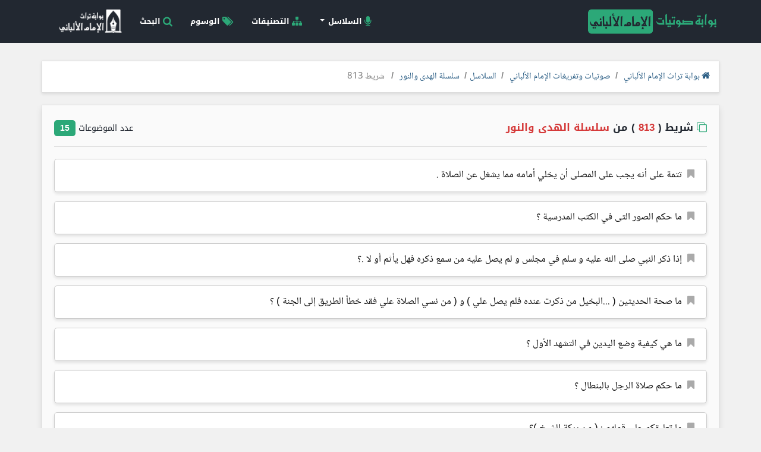

--- FILE ---
content_type: text/html; charset=UTF-8
request_url: https://www.al-albany.com/audios/tape/1-813
body_size: 15578
content:

<html lang="ar" dir="rtl">
<head>

    <!-- Meta -->
    <meta http-equiv="Content-Language" content="ar">
    <meta http-equiv="content-Type" content="text/html; charset=UTF-8" />
    <meta charset="UTF-8" />
    <!--IE Compatibility Meta-->
    <meta http-equiv="X-UA-Compatible" content="IE=edge">
    <!--Mobile Meta-->
    <meta name="viewport" content="width=device-width, initial-scale=1">
    <!-- End Meta -->

    <!-- CSS -->
    <link rel="stylesheet" href="https://www.al-albany.com/audios/assets/css/bootstrap.min.css" />
    <link rel="stylesheet" href="https://www.al-albany.com/audios/assets/css/bootstrap.rtl.css" />

    
    <link rel="stylesheet" href="https://www.al-albany.com/audios/assets/css/font-awesome.min.css" />
    <link rel="stylesheet" href="https://www.al-albany.com/audios/assets/css/style.css" />
    <!-- End CSS -->

    <!-- Favicon -->
    <link rel="shortcut icon" type="image/x-icon" href="https://www.al-albany.com/images/favicon.png">
    <link rel="icon" type="image/x-icon" href="https://www.al-albany.com/images/favicon.png" />

</head>

<!-- Navigation -->
<nav class="navbar navbar-inverse">
    <div class="container">

        <div class="navbar-header">
            <button type="button" class="navbar-toggle collapsed" data-toggle="collapse" data-target="#main-navbar-collapse" aria-expanded="false">
                <span class="sr-only">Toggle navigation</span>
                <span class="icon-bar"></span>
                <span class="icon-bar"></span>
                <span class="icon-bar"></span>
            </button>
            <a href="https://www.al-albany.com/audios" class="navbar-brand"><img src="https://www.al-albany.com/audios/images/logo.png"></a>
        </div>

        <div class="collapse navbar-collapse" id="main-navbar-collapse">
            <div id="searchBox" class="search-overlay">
                <span class="closeBtn" onclick="closeSearchBox()" title="اغلاق">x</span>
                <div class="overlay-content">
                    <div class="search-box">
                        <div class="search-form">
                            <form method="GET" action="https://www.al-albany.com/audios/search.php">
                                <div class="input-group col-md-12">
                                    <input type="text" class="form-control input-lg" name="query" placeholder="اكتب كلمة البحث" />
                                    <span class="input-group-btn">
                                        <button class="btn" type="submit">
                                            <i class="fa fa-search"></i>
                                        </button>
                                    </span>
                                </div>
                            </form>
                        </div>
                    </div>
                </div>
            </div>
            <ul class="nav navbar-nav navbar-left">
                <li class="dropdown">
                    <a href="#" class="dropdown-toggle" data-toggle="dropdown" role="button" aria-haspopup="true" aria-expanded="false"><i class="fa fa-microphone fa-lg"></i> السلاسل <span class="caret"></span></a>
                    <ul class="dropdown-menu">
                        
                            <li><a href="https://www.al-albany.com/audios/series/1/سلسلة-الهدى-والنور">سلسلة الهدى والنور</a></li>

                            
                            <li><a href="https://www.al-albany.com/audios/series/3/فتاوى-رابغ">فتاوى رابغ</a></li>

                            
                            <li><a href="https://www.al-albany.com/audios/series/4/فتاوى-جدة">فتاوى جدة</a></li>

                            
                            <li><a href="https://www.al-albany.com/audios/series/5/الفتاوى-الإماراتية">الفتاوى الإماراتية</a></li>

                            
                            <li><a href="https://www.al-albany.com/audios/series/6/رحلة-الخير">رحلة الخير</a></li>

                            
                            <li><a href="https://www.al-albany.com/audios/series/7/فتاوى-الكويت">فتاوى الكويت</a></li>

                            
                            <li><a href="https://www.al-albany.com/audios/series/8/فتاوى-المدينة">فتاوى المدينة</a></li>

                            
                            <li><a href="https://www.al-albany.com/audios/series/9/سلسلة-الترغيب-والترهيب">سلسلة الترغيب والترهيب</a></li>

                            
                            <li><a href="https://www.al-albany.com/audios/series/10/رحلة-النور">رحلة النور</a></li>

                            
                            <li><a href="https://www.al-albany.com/audios/series/11/ترجمة-الألباني">ترجمة الألباني</a></li>

                            
                            <li><a href="https://www.al-albany.com/audios/series/12/صفة-صلاة-النبي">صفة صلاة النبي</a></li>

                            
                            <li><a href="https://www.al-albany.com/audios/series/14/فتاوى-عبر-الهاتف-والسيارة">فتاوى عبر الهاتف والسيارة</a></li>

                            
                            <li><a href="https://www.al-albany.com/audios/series/15/شرح-كتاب-الأدب-المفرد">شرح كتاب الأدب المفرد</a></li>

                            
                            <li><a href="https://www.al-albany.com/audios/series/13/نوادر-بوابة-تراث-الإمام-الألباني">نوادر بوابة تراث الإمام الألباني </a></li>

                            
                            <li><a href="https://www.al-albany.com/audios/series/2/تسجيلات-متفرقة">تسجيلات متفرقة</a></li>

                                                </ul>
                </li>
                <li><a href="https://www.al-albany.com/audios/categories"><i class="fa fa-sitemap fa-lg"></i> التصنيفات</a></li>
                <li><a href="https://www.al-albany.com/audios/tags"><i class="fa fa-tags fa-lg"></i> الوسوم</a></li>
                <li><a href="javascript:;" title="البحث" onclick="openSearchBox()"><i class="fa fa-search fa-lg"></i> البحث</a></li>
                
                <li><a href="https://www.al-albany.com" class="alalbany"><img src="https://www.al-albany.com/images/tiny-logo.png"></a></li>
            </ul>
        </div>
    </div>
</nav>
    <div class="container">

        <title> شريط رقم ( 813 ) من سلسلة الهدى والنور - صوتيات وتفريغات الإمام الألباني</title> 

            <ol class='breadcrumb'> 

                <li><a href='https://www.al-albany.com'><i class='fa fa-home'></i> بوابة تراث الإمام الألباني</a></li> 

                <li><a href='https://www.al-albany.com/audios'>صوتيات وتفريغات الإمام الألباني</a></li> 
<li><a href='https://www.al-albany.com/audios/series'>السلاسل</a></li><li><a href='https://www.al-albany.com/audios/series/1/سلسلة-الهدى-والنور'>سلسلة الهدى والنور</a></li>
 <li class='active'> شريط 813</li> 
</ol>
            <div class="page series-list">
                <div class="page-title"><i class="fa fa-clone"></i> شريط ( <span style="color:#d53939;">813</span> ) من <span style="color:#d53939;">سلسلة الهدى والنور</span> <div class="page-numRows">عدد الموضوعات <label class="custom-label">15</label></div></div>

                
                    <div class="content-box">
                        <i class="fa fa-bookmark"></i>
                        <a href="https://www.al-albany.com/audios/content/13810/تتمة-على-أنه-يجب-على-المصلى-أن-يخلي-أمامه-مما-يشغل-عن-الصلاة">تتمة على أنه يجب على المصلى أن يخلي أمامه مما يشغل عن الصلاة .</a>
                    </div>

                    
                    <div class="content-box">
                        <i class="fa fa-bookmark"></i>
                        <a href="https://www.al-albany.com/audios/content/3118/ما-حكم-الصور-التى-في-الكتب-المدرسية">ما حكم الصور التى في الكتب المدرسية ؟</a>
                    </div>

                    
                    <div class="content-box">
                        <i class="fa fa-bookmark"></i>
                        <a href="https://www.al-albany.com/audios/content/2722/إذا-ذكر-النبي-صلى-الله-عليه-و-سلم-في-مجلس-و-لم-يصل-عليه-من-سمع-ذكره-فهل-يأثم-أو-لا">إذا ذكر النبي صلى الله عليه و سلم في مجلس و لم يصل عليه من سمع ذكره فهل يأثم أو لا .؟</a>
                    </div>

                    
                    <div class="content-box">
                        <i class="fa fa-bookmark"></i>
                        <a href="https://www.al-albany.com/audios/content/2317/ما-صحة-الحديثين-البخيل-من-ذكرت-عنده-فلم-يصل-علي-و-من-نسي-الصلاة-علي-فقد-خطأ-الطريق-إلى-الجنة">ما صحة الحديثين  ( ...البخيل من ذكرت عنده فلم يصل علي  )  و ( من نسي الصلاة  علي فقد خطأ الطريق إلى الجنة  )  ؟</a>
                    </div>

                    
                    <div class="content-box">
                        <i class="fa fa-bookmark"></i>
                        <a href="https://www.al-albany.com/audios/content/13811/ما-هي-كيفية-وضع-اليدين-في-التشهد-الأول">ما هي كيفية  وضع اليدين في التشهد  الأول ؟</a>
                    </div>

                    
                    <div class="content-box">
                        <i class="fa fa-bookmark"></i>
                        <a href="https://www.al-albany.com/audios/content/5736/ما-حكم-صلاة-الرجل-بالبنطال">ما حكم صلاة الرجل بالبنطال  ؟</a>
                    </div>

                    
                    <div class="content-box">
                        <i class="fa fa-bookmark"></i>
                        <a href="https://www.al-albany.com/audios/content/1260/ما-تعليقكم-على-قولهم-من-بركة-الشيخ">ما تعليقكم على قولهم : ( من بركة الشيخ )؟</a>
                    </div>

                    
                    <div class="content-box">
                        <i class="fa fa-bookmark"></i>
                        <a href="https://www.al-albany.com/audios/content/5737/هل-صحيح-قول-من-يقول-لا-يجوز-لبس-البنطال-من-أجل-أنه-لباس-الكفار-ولكن-لما-عمت-به-البلوى-جاز-بشرط-أن-لا-يحدد-ويصور-العورة">هل صحيح قول من يقول :  لا يجوز لبس البنطال من أجل أنه لباس الكفار ولكن لما عمت به البلوى جاز  بشرط أن لا يحدد ويصور العورة.؟</a>
                    </div>

                    
                    <div class="content-box">
                        <i class="fa fa-bookmark"></i>
                        <a href="https://www.al-albany.com/audios/content/10852/الكلام-عن-اللباس-وهل-له-علاقة-بالدين">الكلام عن اللباس وهل له علاقة بالدين .؟</a>
                    </div>

                    
                    <div class="content-box">
                        <i class="fa fa-bookmark"></i>
                        <a href="https://www.al-albany.com/audios/content/3375/ما-هو-الدليل-على-جواز-إستعمال-المناديل-الرطبة-التي-فيها-الكحول">ما هو الدليل على  جواز إستعمال المناديل الرطبة التي فيها الكحول؟</a>
                    </div>

                    
                    <div class="content-box">
                        <i class="fa fa-bookmark"></i>
                        <a href="https://www.al-albany.com/audios/content/3335/ما-حكم-إستعمال-اسبيرتوا-ا-للمسلمين-للتداوى-وغيره">ما حكم إستعمال اسبيرتوا ا للمسلمين ( للتداوى  وغيره  ) ؟</a>
                    </div>

                    
                    <div class="content-box">
                        <i class="fa fa-bookmark"></i>
                        <a href="https://www.al-albany.com/audios/content/8534/ما-حكم-السعى-الثاني-للقارن">ما حكم السعى  الثاني للقارن  ؟</a>
                    </div>

                    
                    <div class="content-box">
                        <i class="fa fa-bookmark"></i>
                        <a href="https://www.al-albany.com/audios/content/11010/ما-هو-الدليل-على-سنية-تزين-النساء-بالحناء">ما هو الدليل على سنية تزين النساء بالحناء  ؟</a>
                    </div>

                    
                    <div class="content-box">
                        <i class="fa fa-bookmark"></i>
                        <a href="https://www.al-albany.com/audios/content/10352/هل-صح-أن-عظم-العقيقة-لا-يكسر-كما-في-تحفة-المودود-في-أحكام-المولود-لابن-القيم-رحمه-الله">هل صح أن عظم العقيقة لا يكسر كما في تحفة المودود في أحكام المولود لابن القيم رحمه الله .؟</a>
                    </div>

                    
                    <div class="content-box">
                        <i class="fa fa-bookmark"></i>
                        <a href="https://www.al-albany.com/audios/content/5759/ما-حكم-رش-الرجل-مادة-الكلونيا-على-ثوبه-وهل-تصح-الصلاة-به">ما حكم رش الرجل مادة ( الكلونيا ) على ثوبه ؟ وهل تصح الصلاة به .؟</a>
                    </div>

                    
            </div>

            
    </div>

<div class="footer">
    هذا الموقع لنشر علوم الإمام الألباني، وحق الاستفادة منه لكل مسلم © 2026</div>

<!-- JavaScript -->
<script src="https://www.al-albany.com/audios/assets/js/jquery.min.js"></script>
<script src="https://www.al-albany.com/audios/assets/js/bootstrap.min.js"></script>


<script src="https://www.al-albany.com/audios/assets/js/plugins.js"></script>
<!-- End JavaScript -->

<!--[if lt IE 9]>
<script src="https://www.al-albany.com/audios/assets/js/html5shiv.min.js"></script>
<script src="https://www.al-albany.com/audios/assets/js/respond.min.js"></script>
<![endif]-->

<!-- Google tag (gtag.js) -->
<script async src="https://www.googletagmanager.com/gtag/js?id=G-CDYLGVT1PE"></script>
<script>
  window.dataLayer = window.dataLayer || [];
  function gtag(){dataLayer.push(arguments);}
  gtag('js', new Date());

  gtag('config', 'G-CDYLGVT1PE');
</script>

</body>

</html>